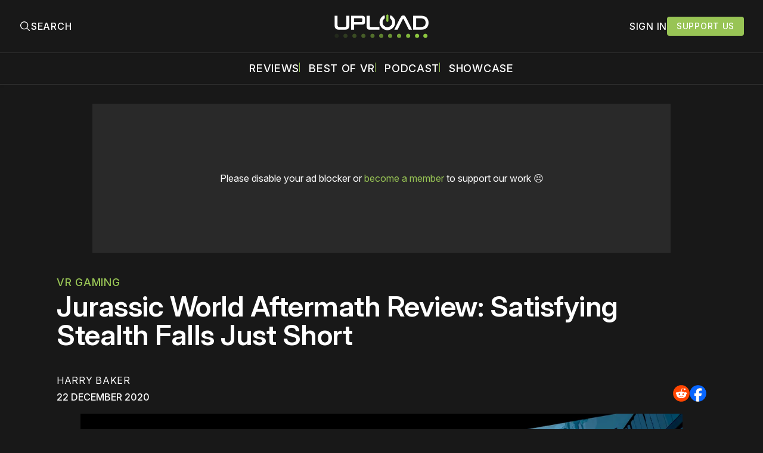

--- FILE ---
content_type: text/plain;charset=UTF-8
request_url: https://c.pub.network/v2/c
body_size: -262
content:
54774cf1-4805-4b45-bd0c-a833f47992d8

--- FILE ---
content_type: text/plain;charset=UTF-8
request_url: https://c.pub.network/v2/c
body_size: -112
content:
0be2b2cb-f2e6-49ed-8b35-24da90f0f245